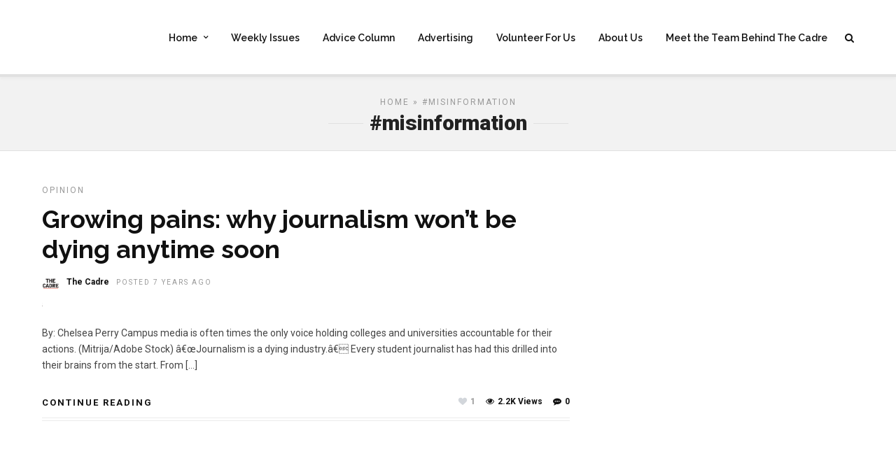

--- FILE ---
content_type: text/html; charset=UTF-8
request_url: https://thecadreupei.com/tag/misinformation/
body_size: 13011
content:
<!DOCTYPE html>
<html lang="en-US" >
<head>

<link rel="profile" href="http://gmpg.org/xfn/11" />
<link rel="pingback" href="https://thecadreupei.com/xmlrpc.php" />

 

<meta name='robots' content='index, follow, max-image-preview:large, max-snippet:-1, max-video-preview:-1' />
	<style>img:is([sizes="auto" i], [sizes^="auto," i]) { contain-intrinsic-size: 3000px 1500px }</style>
	
	<!-- This site is optimized with the Yoast SEO plugin v25.6 - https://yoast.com/wordpress/plugins/seo/ -->
	<title>#misinformation Archives - The Cadre | UPEI</title>
	<link rel="canonical" href="https://thecadreupei.com/tag/misinformation/" />
	<meta property="og:locale" content="en_US" />
	<meta property="og:type" content="article" />
	<meta property="og:title" content="#misinformation Archives - The Cadre | UPEI" />
	<meta property="og:url" content="https://thecadreupei.com/tag/misinformation/" />
	<meta property="og:site_name" content="The Cadre | UPEI" />
	<meta name="twitter:card" content="summary_large_image" />
	<script type="application/ld+json" class="yoast-schema-graph">{"@context":"https://schema.org","@graph":[{"@type":"CollectionPage","@id":"https://thecadreupei.com/tag/misinformation/","url":"https://thecadreupei.com/tag/misinformation/","name":"#misinformation Archives - The Cadre | UPEI","isPartOf":{"@id":"https://thecadreupei.com/#website"},"primaryImageOfPage":{"@id":"https://thecadreupei.com/tag/misinformation/#primaryimage"},"image":{"@id":"https://thecadreupei.com/tag/misinformation/#primaryimage"},"thumbnailUrl":"https://thecadreupei.com/wp-content/uploads/2019/01/AdobeStock_75444949.jpeg","breadcrumb":{"@id":"https://thecadreupei.com/tag/misinformation/#breadcrumb"},"inLanguage":"en-US"},{"@type":"ImageObject","inLanguage":"en-US","@id":"https://thecadreupei.com/tag/misinformation/#primaryimage","url":"https://thecadreupei.com/wp-content/uploads/2019/01/AdobeStock_75444949.jpeg","contentUrl":"https://thecadreupei.com/wp-content/uploads/2019/01/AdobeStock_75444949.jpeg"},{"@type":"BreadcrumbList","@id":"https://thecadreupei.com/tag/misinformation/#breadcrumb","itemListElement":[{"@type":"ListItem","position":1,"name":"Home","item":"https://thecadreupei.com/"},{"@type":"ListItem","position":2,"name":"#misinformation"}]},{"@type":"WebSite","@id":"https://thecadreupei.com/#website","url":"https://thecadreupei.com/","name":"The Cadre | UPEI","description":"New School Journalism","potentialAction":[{"@type":"SearchAction","target":{"@type":"EntryPoint","urlTemplate":"https://thecadreupei.com/?s={search_term_string}"},"query-input":{"@type":"PropertyValueSpecification","valueRequired":true,"valueName":"search_term_string"}}],"inLanguage":"en-US"}]}</script>
	<!-- / Yoast SEO plugin. -->


<link rel='dns-prefetch' href='//fonts.googleapis.com' />
<link rel="alternate" type="application/rss+xml" title="The Cadre | UPEI &raquo; Feed" href="https://thecadreupei.com/feed/" />
<link rel="alternate" type="application/rss+xml" title="The Cadre | UPEI &raquo; Comments Feed" href="https://thecadreupei.com/comments/feed/" />
<meta charset="UTF-8" /><meta name="viewport" content="width=device-width, initial-scale=1, maximum-scale=1" /><meta name="format-detection" content="telephone=no"><link rel="alternate" type="application/rss+xml" title="The Cadre | UPEI &raquo; #misinformation Tag Feed" href="https://thecadreupei.com/tag/misinformation/feed/" />
<script type="text/javascript">
/* <![CDATA[ */
window._wpemojiSettings = {"baseUrl":"https:\/\/s.w.org\/images\/core\/emoji\/16.0.1\/72x72\/","ext":".png","svgUrl":"https:\/\/s.w.org\/images\/core\/emoji\/16.0.1\/svg\/","svgExt":".svg","source":{"concatemoji":"https:\/\/thecadreupei.com\/wp-includes\/js\/wp-emoji-release.min.js"}};
/*! This file is auto-generated */
!function(s,n){var o,i,e;function c(e){try{var t={supportTests:e,timestamp:(new Date).valueOf()};sessionStorage.setItem(o,JSON.stringify(t))}catch(e){}}function p(e,t,n){e.clearRect(0,0,e.canvas.width,e.canvas.height),e.fillText(t,0,0);var t=new Uint32Array(e.getImageData(0,0,e.canvas.width,e.canvas.height).data),a=(e.clearRect(0,0,e.canvas.width,e.canvas.height),e.fillText(n,0,0),new Uint32Array(e.getImageData(0,0,e.canvas.width,e.canvas.height).data));return t.every(function(e,t){return e===a[t]})}function u(e,t){e.clearRect(0,0,e.canvas.width,e.canvas.height),e.fillText(t,0,0);for(var n=e.getImageData(16,16,1,1),a=0;a<n.data.length;a++)if(0!==n.data[a])return!1;return!0}function f(e,t,n,a){switch(t){case"flag":return n(e,"\ud83c\udff3\ufe0f\u200d\u26a7\ufe0f","\ud83c\udff3\ufe0f\u200b\u26a7\ufe0f")?!1:!n(e,"\ud83c\udde8\ud83c\uddf6","\ud83c\udde8\u200b\ud83c\uddf6")&&!n(e,"\ud83c\udff4\udb40\udc67\udb40\udc62\udb40\udc65\udb40\udc6e\udb40\udc67\udb40\udc7f","\ud83c\udff4\u200b\udb40\udc67\u200b\udb40\udc62\u200b\udb40\udc65\u200b\udb40\udc6e\u200b\udb40\udc67\u200b\udb40\udc7f");case"emoji":return!a(e,"\ud83e\udedf")}return!1}function g(e,t,n,a){var r="undefined"!=typeof WorkerGlobalScope&&self instanceof WorkerGlobalScope?new OffscreenCanvas(300,150):s.createElement("canvas"),o=r.getContext("2d",{willReadFrequently:!0}),i=(o.textBaseline="top",o.font="600 32px Arial",{});return e.forEach(function(e){i[e]=t(o,e,n,a)}),i}function t(e){var t=s.createElement("script");t.src=e,t.defer=!0,s.head.appendChild(t)}"undefined"!=typeof Promise&&(o="wpEmojiSettingsSupports",i=["flag","emoji"],n.supports={everything:!0,everythingExceptFlag:!0},e=new Promise(function(e){s.addEventListener("DOMContentLoaded",e,{once:!0})}),new Promise(function(t){var n=function(){try{var e=JSON.parse(sessionStorage.getItem(o));if("object"==typeof e&&"number"==typeof e.timestamp&&(new Date).valueOf()<e.timestamp+604800&&"object"==typeof e.supportTests)return e.supportTests}catch(e){}return null}();if(!n){if("undefined"!=typeof Worker&&"undefined"!=typeof OffscreenCanvas&&"undefined"!=typeof URL&&URL.createObjectURL&&"undefined"!=typeof Blob)try{var e="postMessage("+g.toString()+"("+[JSON.stringify(i),f.toString(),p.toString(),u.toString()].join(",")+"));",a=new Blob([e],{type:"text/javascript"}),r=new Worker(URL.createObjectURL(a),{name:"wpTestEmojiSupports"});return void(r.onmessage=function(e){c(n=e.data),r.terminate(),t(n)})}catch(e){}c(n=g(i,f,p,u))}t(n)}).then(function(e){for(var t in e)n.supports[t]=e[t],n.supports.everything=n.supports.everything&&n.supports[t],"flag"!==t&&(n.supports.everythingExceptFlag=n.supports.everythingExceptFlag&&n.supports[t]);n.supports.everythingExceptFlag=n.supports.everythingExceptFlag&&!n.supports.flag,n.DOMReady=!1,n.readyCallback=function(){n.DOMReady=!0}}).then(function(){return e}).then(function(){var e;n.supports.everything||(n.readyCallback(),(e=n.source||{}).concatemoji?t(e.concatemoji):e.wpemoji&&e.twemoji&&(t(e.twemoji),t(e.wpemoji)))}))}((window,document),window._wpemojiSettings);
/* ]]> */
</script>
<link rel='stylesheet' id='dashicons-css' href='https://thecadreupei.com/wp-includes/css/dashicons.min.css' type='text/css' media='all' />
<link rel='stylesheet' id='post-views-counter-frontend-css' href='https://thecadreupei.com/wp-content/plugins/post-views-counter/css/frontend.min.css' type='text/css' media='all' />
<style id='wp-emoji-styles-inline-css' type='text/css'>

	img.wp-smiley, img.emoji {
		display: inline !important;
		border: none !important;
		box-shadow: none !important;
		height: 1em !important;
		width: 1em !important;
		margin: 0 0.07em !important;
		vertical-align: -0.1em !important;
		background: none !important;
		padding: 0 !important;
	}
</style>
<link rel='stylesheet' id='wp-block-library-css' href='https://thecadreupei.com/wp-includes/css/dist/block-library/style.min.css' type='text/css' media='all' />
<style id='classic-theme-styles-inline-css' type='text/css'>
/*! This file is auto-generated */
.wp-block-button__link{color:#fff;background-color:#32373c;border-radius:9999px;box-shadow:none;text-decoration:none;padding:calc(.667em + 2px) calc(1.333em + 2px);font-size:1.125em}.wp-block-file__button{background:#32373c;color:#fff;text-decoration:none}
</style>
<link rel='stylesheet' id='mpp_gutenberg-css' href='https://thecadreupei.com/wp-content/plugins/metronet-profile-picture/dist/blocks.style.build.css' type='text/css' media='all' />
<style id='global-styles-inline-css' type='text/css'>
:root{--wp--preset--aspect-ratio--square: 1;--wp--preset--aspect-ratio--4-3: 4/3;--wp--preset--aspect-ratio--3-4: 3/4;--wp--preset--aspect-ratio--3-2: 3/2;--wp--preset--aspect-ratio--2-3: 2/3;--wp--preset--aspect-ratio--16-9: 16/9;--wp--preset--aspect-ratio--9-16: 9/16;--wp--preset--color--black: #000000;--wp--preset--color--cyan-bluish-gray: #abb8c3;--wp--preset--color--white: #ffffff;--wp--preset--color--pale-pink: #f78da7;--wp--preset--color--vivid-red: #cf2e2e;--wp--preset--color--luminous-vivid-orange: #ff6900;--wp--preset--color--luminous-vivid-amber: #fcb900;--wp--preset--color--light-green-cyan: #7bdcb5;--wp--preset--color--vivid-green-cyan: #00d084;--wp--preset--color--pale-cyan-blue: #8ed1fc;--wp--preset--color--vivid-cyan-blue: #0693e3;--wp--preset--color--vivid-purple: #9b51e0;--wp--preset--gradient--vivid-cyan-blue-to-vivid-purple: linear-gradient(135deg,rgba(6,147,227,1) 0%,rgb(155,81,224) 100%);--wp--preset--gradient--light-green-cyan-to-vivid-green-cyan: linear-gradient(135deg,rgb(122,220,180) 0%,rgb(0,208,130) 100%);--wp--preset--gradient--luminous-vivid-amber-to-luminous-vivid-orange: linear-gradient(135deg,rgba(252,185,0,1) 0%,rgba(255,105,0,1) 100%);--wp--preset--gradient--luminous-vivid-orange-to-vivid-red: linear-gradient(135deg,rgba(255,105,0,1) 0%,rgb(207,46,46) 100%);--wp--preset--gradient--very-light-gray-to-cyan-bluish-gray: linear-gradient(135deg,rgb(238,238,238) 0%,rgb(169,184,195) 100%);--wp--preset--gradient--cool-to-warm-spectrum: linear-gradient(135deg,rgb(74,234,220) 0%,rgb(151,120,209) 20%,rgb(207,42,186) 40%,rgb(238,44,130) 60%,rgb(251,105,98) 80%,rgb(254,248,76) 100%);--wp--preset--gradient--blush-light-purple: linear-gradient(135deg,rgb(255,206,236) 0%,rgb(152,150,240) 100%);--wp--preset--gradient--blush-bordeaux: linear-gradient(135deg,rgb(254,205,165) 0%,rgb(254,45,45) 50%,rgb(107,0,62) 100%);--wp--preset--gradient--luminous-dusk: linear-gradient(135deg,rgb(255,203,112) 0%,rgb(199,81,192) 50%,rgb(65,88,208) 100%);--wp--preset--gradient--pale-ocean: linear-gradient(135deg,rgb(255,245,203) 0%,rgb(182,227,212) 50%,rgb(51,167,181) 100%);--wp--preset--gradient--electric-grass: linear-gradient(135deg,rgb(202,248,128) 0%,rgb(113,206,126) 100%);--wp--preset--gradient--midnight: linear-gradient(135deg,rgb(2,3,129) 0%,rgb(40,116,252) 100%);--wp--preset--font-size--small: 13px;--wp--preset--font-size--medium: 20px;--wp--preset--font-size--large: 36px;--wp--preset--font-size--x-large: 42px;--wp--preset--spacing--20: 0.44rem;--wp--preset--spacing--30: 0.67rem;--wp--preset--spacing--40: 1rem;--wp--preset--spacing--50: 1.5rem;--wp--preset--spacing--60: 2.25rem;--wp--preset--spacing--70: 3.38rem;--wp--preset--spacing--80: 5.06rem;--wp--preset--shadow--natural: 6px 6px 9px rgba(0, 0, 0, 0.2);--wp--preset--shadow--deep: 12px 12px 50px rgba(0, 0, 0, 0.4);--wp--preset--shadow--sharp: 6px 6px 0px rgba(0, 0, 0, 0.2);--wp--preset--shadow--outlined: 6px 6px 0px -3px rgba(255, 255, 255, 1), 6px 6px rgba(0, 0, 0, 1);--wp--preset--shadow--crisp: 6px 6px 0px rgba(0, 0, 0, 1);}:where(.is-layout-flex){gap: 0.5em;}:where(.is-layout-grid){gap: 0.5em;}body .is-layout-flex{display: flex;}.is-layout-flex{flex-wrap: wrap;align-items: center;}.is-layout-flex > :is(*, div){margin: 0;}body .is-layout-grid{display: grid;}.is-layout-grid > :is(*, div){margin: 0;}:where(.wp-block-columns.is-layout-flex){gap: 2em;}:where(.wp-block-columns.is-layout-grid){gap: 2em;}:where(.wp-block-post-template.is-layout-flex){gap: 1.25em;}:where(.wp-block-post-template.is-layout-grid){gap: 1.25em;}.has-black-color{color: var(--wp--preset--color--black) !important;}.has-cyan-bluish-gray-color{color: var(--wp--preset--color--cyan-bluish-gray) !important;}.has-white-color{color: var(--wp--preset--color--white) !important;}.has-pale-pink-color{color: var(--wp--preset--color--pale-pink) !important;}.has-vivid-red-color{color: var(--wp--preset--color--vivid-red) !important;}.has-luminous-vivid-orange-color{color: var(--wp--preset--color--luminous-vivid-orange) !important;}.has-luminous-vivid-amber-color{color: var(--wp--preset--color--luminous-vivid-amber) !important;}.has-light-green-cyan-color{color: var(--wp--preset--color--light-green-cyan) !important;}.has-vivid-green-cyan-color{color: var(--wp--preset--color--vivid-green-cyan) !important;}.has-pale-cyan-blue-color{color: var(--wp--preset--color--pale-cyan-blue) !important;}.has-vivid-cyan-blue-color{color: var(--wp--preset--color--vivid-cyan-blue) !important;}.has-vivid-purple-color{color: var(--wp--preset--color--vivid-purple) !important;}.has-black-background-color{background-color: var(--wp--preset--color--black) !important;}.has-cyan-bluish-gray-background-color{background-color: var(--wp--preset--color--cyan-bluish-gray) !important;}.has-white-background-color{background-color: var(--wp--preset--color--white) !important;}.has-pale-pink-background-color{background-color: var(--wp--preset--color--pale-pink) !important;}.has-vivid-red-background-color{background-color: var(--wp--preset--color--vivid-red) !important;}.has-luminous-vivid-orange-background-color{background-color: var(--wp--preset--color--luminous-vivid-orange) !important;}.has-luminous-vivid-amber-background-color{background-color: var(--wp--preset--color--luminous-vivid-amber) !important;}.has-light-green-cyan-background-color{background-color: var(--wp--preset--color--light-green-cyan) !important;}.has-vivid-green-cyan-background-color{background-color: var(--wp--preset--color--vivid-green-cyan) !important;}.has-pale-cyan-blue-background-color{background-color: var(--wp--preset--color--pale-cyan-blue) !important;}.has-vivid-cyan-blue-background-color{background-color: var(--wp--preset--color--vivid-cyan-blue) !important;}.has-vivid-purple-background-color{background-color: var(--wp--preset--color--vivid-purple) !important;}.has-black-border-color{border-color: var(--wp--preset--color--black) !important;}.has-cyan-bluish-gray-border-color{border-color: var(--wp--preset--color--cyan-bluish-gray) !important;}.has-white-border-color{border-color: var(--wp--preset--color--white) !important;}.has-pale-pink-border-color{border-color: var(--wp--preset--color--pale-pink) !important;}.has-vivid-red-border-color{border-color: var(--wp--preset--color--vivid-red) !important;}.has-luminous-vivid-orange-border-color{border-color: var(--wp--preset--color--luminous-vivid-orange) !important;}.has-luminous-vivid-amber-border-color{border-color: var(--wp--preset--color--luminous-vivid-amber) !important;}.has-light-green-cyan-border-color{border-color: var(--wp--preset--color--light-green-cyan) !important;}.has-vivid-green-cyan-border-color{border-color: var(--wp--preset--color--vivid-green-cyan) !important;}.has-pale-cyan-blue-border-color{border-color: var(--wp--preset--color--pale-cyan-blue) !important;}.has-vivid-cyan-blue-border-color{border-color: var(--wp--preset--color--vivid-cyan-blue) !important;}.has-vivid-purple-border-color{border-color: var(--wp--preset--color--vivid-purple) !important;}.has-vivid-cyan-blue-to-vivid-purple-gradient-background{background: var(--wp--preset--gradient--vivid-cyan-blue-to-vivid-purple) !important;}.has-light-green-cyan-to-vivid-green-cyan-gradient-background{background: var(--wp--preset--gradient--light-green-cyan-to-vivid-green-cyan) !important;}.has-luminous-vivid-amber-to-luminous-vivid-orange-gradient-background{background: var(--wp--preset--gradient--luminous-vivid-amber-to-luminous-vivid-orange) !important;}.has-luminous-vivid-orange-to-vivid-red-gradient-background{background: var(--wp--preset--gradient--luminous-vivid-orange-to-vivid-red) !important;}.has-very-light-gray-to-cyan-bluish-gray-gradient-background{background: var(--wp--preset--gradient--very-light-gray-to-cyan-bluish-gray) !important;}.has-cool-to-warm-spectrum-gradient-background{background: var(--wp--preset--gradient--cool-to-warm-spectrum) !important;}.has-blush-light-purple-gradient-background{background: var(--wp--preset--gradient--blush-light-purple) !important;}.has-blush-bordeaux-gradient-background{background: var(--wp--preset--gradient--blush-bordeaux) !important;}.has-luminous-dusk-gradient-background{background: var(--wp--preset--gradient--luminous-dusk) !important;}.has-pale-ocean-gradient-background{background: var(--wp--preset--gradient--pale-ocean) !important;}.has-electric-grass-gradient-background{background: var(--wp--preset--gradient--electric-grass) !important;}.has-midnight-gradient-background{background: var(--wp--preset--gradient--midnight) !important;}.has-small-font-size{font-size: var(--wp--preset--font-size--small) !important;}.has-medium-font-size{font-size: var(--wp--preset--font-size--medium) !important;}.has-large-font-size{font-size: var(--wp--preset--font-size--large) !important;}.has-x-large-font-size{font-size: var(--wp--preset--font-size--x-large) !important;}
:where(.wp-block-post-template.is-layout-flex){gap: 1.25em;}:where(.wp-block-post-template.is-layout-grid){gap: 1.25em;}
:where(.wp-block-columns.is-layout-flex){gap: 2em;}:where(.wp-block-columns.is-layout-grid){gap: 2em;}
:root :where(.wp-block-pullquote){font-size: 1.5em;line-height: 1.6;}
</style>
<link rel='stylesheet' id='zilla-likes-css' href='https://thecadreupei.com/wp-content/plugins/zilla-likes/styles/zilla-likes.css' type='text/css' media='all' />
<link rel='stylesheet' id='grandnews-reset-css-css' href='https://thecadreupei.com/wp-content/themes/grandnews/css/reset.css' type='text/css' media='all' />
<link rel='stylesheet' id='grandnews-wordpress-css-css' href='https://thecadreupei.com/wp-content/themes/grandnews/css/wordpress.css' type='text/css' media='all' />
<link rel='stylesheet' id='grandnews-animation-css' href='https://thecadreupei.com/wp-content/themes/grandnews/css/animation.css' type='text/css' media='all' />
<link rel='stylesheet' id='ilightbox-css' href='https://thecadreupei.com/wp-content/themes/grandnews/css/ilightbox/ilightbox.css' type='text/css' media='all' />
<link rel='stylesheet' id='jquery-ui-css' href='https://thecadreupei.com/wp-content/themes/grandnews/css/jqueryui/custom.css' type='text/css' media='all' />
<link rel='stylesheet' id='flexslider-css' href='https://thecadreupei.com/wp-content/themes/grandnews/js/flexslider/flexslider.css' type='text/css' media='all' />
<link rel='stylesheet' id='tooltipster-css' href='https://thecadreupei.com/wp-content/themes/grandnews/css/tooltipster.css' type='text/css' media='all' />
<link rel='stylesheet' id='grandnews-screen-css-css' href='https://thecadreupei.com/wp-content/themes/grandnews/css/screen.css' type='text/css' media='all' />
<link rel='stylesheet' id='grandnews-custom-menu-css-css' href='https://thecadreupei.com/wp-content/themes/grandnews/css/menu/left-align.css' type='text/css' media='all' />
<link rel='stylesheet' id='fontawesome-css' href='https://thecadreupei.com/wp-content/themes/grandnews/css/font-awesome.min.css' type='text/css' media='all' />
<link crossorigin="anonymous" rel='stylesheet' id='kirki_google_fonts-css' href='https://fonts.googleapis.com/css?family=Roboto%3A100%2C100italic%2C300%2C300italic%2Cregular%2Citalic%2C500%2C500italic%2C700%2C700italic%2C900%2C900italic%7CRaleway%3A100%2C100italic%2C200%2C200italic%2C300%2C300italic%2Cregular%2Citalic%2C500%2C500italic%2C600%2C600italic%2C700%2C700italic%2C800%2C800italic%2C900%2C900italic&#038;subset' type='text/css' media='all' />
<link rel='stylesheet' id='kirki-styles-global-css' href='https://thecadreupei.com/wp-content/themes/grandnews/modules/kirki/assets/css/kirki-styles.css' type='text/css' media='all' />
<style id='kirki-styles-global-inline-css' type='text/css'>
body, input[type=text], input[type=email], input[type=url], input[type=password], textarea, input[type=tel]{font-family:Roboto, Helvetica, Arial, sans-serif;}body{font-size:14px;}h1, h2, h3, h4, h5, h6, h7, blockquote{font-family:Roboto, Helvetica, Arial, sans-serif;}h1, h2, h3, h4, h5, h6, h7{font-weight:900;}h1{font-size:34px;}h2{font-size:30px;}h3{font-size:26px;}h4{font-size:22px;}h5{font-size:18px;}h6{font-size:16px;}.header_cart_wrapper .cart_count, .post_img .post_icon_circle, .ppb_blog_half_content_slider .slides li .slider_image .post_icon_circle, #post_info_bar #post_indicator, .post_circle_thumb .post_number, .post_category_tag a, .post_category_tag span, .newsticker_label, .sk-cube-grid .sk-cube, .ppb_blog_video .one.div_wrapper .post_icon_circle, .ppb_blog_random .one_fifth_bg .content_link, .Grand_News_Category ul li .category_count, .ppb_blog_grid_with_posts .one_third.last .post_img .now_playing{background:#ff3c36;}.read_next_wrapper:before, .read_next_wrapper .post_content .read_next_label, .social_share_counter_number{color:#ff3c36;}ul.post_filter li a.selected{border-color:#ff3c36;}body, #gallery_lightbox h2, .slider_wrapper .gallery_image_caption h2, .post_info a{color:#444444;}::selection{background-color:#444444;}a{color:#ff3c36;}a:hover, a:active{color:#ff6d68;}h1, h2, h3, h4, h5, pre, code, tt, blockquote, .post_header h5 a, .post_header h2 a, .post_header h3 a, .post_header.grid h6 a, .post_header.fullwidth h4 a, .post_header h5 a, .newsticker li a, blockquote, .site_loading_logo_item i, .subscribe_tagline, .post_info_author a, #post_info_bar #post_info_share, #post_info_bar #post_info_comment, .readmore, .post_info_comment a, .post_info_comment, .post_info_view, .woocommerce .woocommerce-ordering select, .woocommerce #page_content_wrapper a.button, .woocommerce.columns-4 ul.products li.product a.add_to_cart_button, .woocommerce.columns-4 ul.products li.product a.add_to_cart_button:hover, .ui-accordion .ui-accordion-header a, .tabs .ui-state-active a, body.woocommerce div.product .woocommerce-tabs ul.tabs li.active a, body.woocommerce-page div.product .woocommerce-tabs ul.tabs li.active a, body.woocommerce #content div.product .woocommerce-tabs ul.tabs li.active a, body.woocommerce-page #content div.product .woocommerce-tabs ul.tabs li.active a, .woocommerce div.product .woocommerce-tabs ul.tabs li a, .post_pagination a, .post_pagination a:hover, .post_pagination a:active, .post_related strong a, .pagination a, ul.post_filter li a, .read_next_wrapper .post_content .next_post_title h3 a, .author_social li a{color:#111111;}#social_share_wrapper, hr, #social_share_wrapper, .post.type-post, .comment .right, .widget_tag_cloud div a, .meta-tags a, .tag_cloud a, #footer, #post_more_wrapper, #page_content_wrapper .inner .sidebar_wrapper ul.sidebar_widget li.widget_nav_menu ul.menu li.current-menu-item a, .page_content_wrapper .inner .sidebar_wrapper ul.sidebar_widget li.widget_nav_menu ul.menu li.current-menu-item a, #autocomplete, #nav_wrapper, #page_content_wrapper .sidebar .content .sidebar_widget li h2.widgettitle:before, .top_bar.scroll, .read_next_wrapper, #menu_wrapper .nav ul li.catmenu > .catmenu_wrapper, #menu_wrapper div .nav li.catmenu > .catmenu_wrapper, , .woocommerce ul.products li.product, .woocommerce-page ul.products li.product, .woocommerce ul.products li.product .price, .woocommerce-page ul.products li.product .price, #page_content_wrapper .inner .sidebar_content, #page_content_wrapper .inner .sidebar_content.left_sidebar, .ajax_close, .ajax_next, .ajax_prev, .portfolio_next, .portfolio_prev, .portfolio_next_prev_wrapper.video .portfolio_prev, .portfolio_next_prev_wrapper.video .portfolio_next, .separated, .blog_next_prev_wrapper, #post_more_wrapper h5, #ajax_portfolio_wrapper.hidding, #ajax_portfolio_wrapper.visible, .tabs.vertical .ui-tabs-panel, .woocommerce div.product .woocommerce-tabs ul.tabs li, .woocommerce #content div.product .woocommerce-tabs ul.tabs li, .woocommerce-page div.product .woocommerce-tabs ul.tabs li, .woocommerce-page #content div.product .woocommerce-tabs ul.tabs li, .woocommerce div.product .woocommerce-tabs .panel, .woocommerce-page div.product .woocommerce-tabs .panel, .woocommerce #content div.product .woocommerce-tabs .panel, .woocommerce-page #content div.product .woocommerce-tabs .panel, .woocommerce table.shop_table, .woocommerce-page table.shop_table, table tr td, .woocommerce .cart-collaterals .cart_totals, .woocommerce-page .cart-collaterals .cart_totals, .woocommerce .cart-collaterals .shipping_calculator, .woocommerce-page .cart-collaterals .shipping_calculator, .woocommerce .cart-collaterals .cart_totals tr td, .woocommerce .cart-collaterals .cart_totals tr th, .woocommerce-page .cart-collaterals .cart_totals tr td, .woocommerce-page .cart-collaterals .cart_totals tr th, table tr th, .woocommerce #payment, .woocommerce-page #payment, .woocommerce #payment ul.payment_methods li, .woocommerce-page #payment ul.payment_methods li, .woocommerce #payment div.form-row, .woocommerce-page #payment div.form-row, .ui-tabs li:first-child, .ui-tabs .ui-tabs-nav li, .ui-tabs.vertical .ui-tabs-nav li, .ui-tabs.vertical.right .ui-tabs-nav li.ui-state-active, .ui-tabs.vertical .ui-tabs-nav li:last-child, #page_content_wrapper .inner .sidebar_wrapper ul.sidebar_widget li.widget_nav_menu ul.menu li.current-menu-item a, .page_content_wrapper .inner .sidebar_wrapper ul.sidebar_widget li.widget_nav_menu ul.menu li.current-menu-item a, .pricing_wrapper, .pricing_wrapper li, .ui-accordion .ui-accordion-header, .ui-accordion .ui-accordion-content, #page_content_wrapper .sidebar .content .sidebar_widget li h2.widgettitle:before, h2.widgettitle:before, #autocomplete, .ppb_blog_minimal .one_third_bg, #page_content_wrapper .sidebar .content .sidebar_widget li h2.widgettitle, h2.widgettitle, h5.event_title, .tabs .ui-tabs-panel, .ui-tabs .ui-tabs-nav li, .ui-tabs li:first-child, .ui-tabs.vertical .ui-tabs-nav li:last-child, .woocommerce .woocommerce-ordering select, .woocommerce div.product .woocommerce-tabs ul.tabs li.active, .woocommerce-page div.product .woocommerce-tabs ul.tabs li.active, .woocommerce #content div.product .woocommerce-tabs ul.tabs li.active, .woocommerce-page #content div.product .woocommerce-tabs ul.tabs li.active, .woocommerce-page table.cart th, table.shop_table thead tr th, #page_caption, #nav_wrapper, .header_style_wrapper .top_bar{border-color:#e1e1e1;}input[type=text], input[type=password], input[type=email], input[type=url], textarea, input[type=tel]{background-color:#ffffff;color:#111111;border-color:#e1e1e1;}input[type=text]:focus, input[type=password]:focus, input[type=email]:focus, input[type=url]:focus, textarea:focus, input[type=tel]:focus{border-color:#000000;}input[type=submit], input[type=button], a.button, .button, .woocommerce .page_slider a.button, a.button.fullwidth, .woocommerce-page div.product form.cart .button, .woocommerce #respond input#submit.alt, .woocommerce a.button.alt, .woocommerce button.button.alt, .woocommerce input.button.alt{font-family:Roboto, Helvetica, Arial, sans-serif;}input[type=submit], input[type=button], a.button, .button, .woocommerce .footer_bar .button, .woocommerce .footer_bar .button:hover, .woocommerce-page div.product form.cart .button, .woocommerce #respond input#submit.alt, .woocommerce a.button.alt, .woocommerce button.button.alt, .woocommerce input.button.alt{background-color:#ff3c36;color:#ffffff;border-color:#ff3c36;}.frame_top, .frame_bottom, .frame_left, .frame_right{background:#222222;}#menu_wrapper .nav ul li a, #menu_wrapper div .nav li > a{font-family:Raleway, Helvetica, Arial, sans-serif;font-size:14px;letter-spacing:0px;text-transform:none;}#menu_wrapper .nav ul li a, #menu_wrapper div .nav li > a, .mobile_main_nav li a, #sub_menu li a{font-weight:600;}#menu_wrapper .nav ul li a, #menu_wrapper div .nav li > a, .header_cart_wrapper a, #search_icon, #page_share{color:#111111;}#mobile_nav_icon{border-color:#111111;}#menu_wrapper .nav ul li a.hover, #menu_wrapper .nav ul li a:hover, #menu_wrapper div .nav li a.hover, #menu_wrapper div .nav li a:hover, #menu_wrapper div .nav > li.current-menu-item > a, #menu_wrapper div .nav > li.current-menu-parent > a, #menu_wrapper div .nav > li.current-menu-ancestor > a{color:#111111;}#menu_wrapper div .nav > li.current-menu-item > a, #menu_wrapper div .nav > li.current-menu-parent > a, #menu_wrapper div .nav > li.current-menu-ancestor > a{color:#111111;}.header_style_wrapper .top_bar, #nav_wrapper{border-color:#e1e1e1;}#nav_wrapper, body.left_align .top_bar{background-color:#ffffff;}#menu_wrapper .nav ul li ul li a, #menu_wrapper div .nav li ul li a, #menu_wrapper div .nav li.current-menu-parent ul li a{font-size:11px;font-weight:600;letter-spacing:0px;text-transform:uppercase;color:#111111;}#menu_wrapper .nav ul li ul li a:hover, #menu_wrapper div .nav li ul li a:hover, #menu_wrapper div .nav li.current-menu-parent ul li a, #menu_wrapper div .nav li.current-menu-parent ul li a:hover, #menu_wrapper .nav ul li.megamenu ul li ul li a:hover, #menu_wrapper div .nav li.megamenu ul li ul li a:hover, #menu_wrapper .nav ul li.megamenu ul li ul li a:active, #menu_wrapper div .nav li.megamenu ul li ul li a:active{color:#222222;}#menu_wrapper .nav ul li ul li a:hover, #menu_wrapper div .nav li ul li a:hover, #menu_wrapper div .nav li.current-menu-parent ul li a:hover, #menu_wrapper .nav ul li.megamenu ul li ul li a:hover, #menu_wrapper div .nav li.megamenu ul li ul li a:hover, #menu_wrapper .nav ul li.megamenu ul li ul li a:active, #menu_wrapper div .nav li.megamenu ul li ul li a:active{background:#f2f2f2;}#menu_wrapper .nav ul li ul, #menu_wrapper div .nav li ul{background:#ffffff;}#menu_wrapper .nav ul li ul, #menu_wrapper div .nav li ul, #menu_wrapper .nav ul li ul li a, #menu_wrapper div .nav li ul li a, #menu_wrapper div .nav li.current-menu-parent ul li a{border-color:#e1e1e1;}#menu_wrapper div .nav li.megamenu ul li > a, #menu_wrapper div .nav li.megamenu ul li > a:hover, #menu_wrapper div .nav li.megamenu ul li > a:active{color:#222222;}#menu_wrapper div .nav li.megamenu ul li{border-color:#eeeeee;}.above_top_bar{background:#222222;}.above_top_bar .today_time, #top_menu li a, .above_top_bar .social_wrapper ul li a, .above_top_bar .social_wrapper ul li a:hover, .above_top_bar .social_wrapper ul li a:active{color:#ffffff;}.mobile_menu_wrapper{background-color:#ffffff;}.mobile_main_nav li a, #sub_menu li a{font-family:Raleway, Helvetica, Arial, sans-serif;font-size:11px;text-transform:uppercase;letter-spacing:2px;}.mobile_main_nav li a, #sub_menu li a, .mobile_menu_wrapper .sidebar_wrapper a, .mobile_menu_wrapper .sidebar_wrapper, #close_mobile_menu i, .mobile_menu_wrapper .sidebar_wrapper h2.widgettitle{color:#444444;}#close_mobile_menu_button{background-color:#444444;}#page_caption, #page_caption h1 span{background-color:#f2f2f2;}#page_caption{padding-top:20px;padding-bottom:20px;}#page_caption h1{font-size:30px;}#page_caption h1, .post_caption h1{font-weight:900;text-transform:none;letter-spacing:0px;color:#222222;}#page_caption .page_title_wrapper, .page_title_wrapper{text-align:center;}#page_caption.hasbg{height:60vh;}.page_tagline{color:#999999;font-size:11px;font-weight:400;letter-spacing:2px;text-transform:uppercase;}#page_content_wrapper .sidebar .content .sidebar_widget li h2.widgettitle, h2.widgettitle, h5.widgettitle, .single_subtitle{font-family:Raleway, Helvetica, Arial, sans-serif;font-size:16px;font-weight:900;letter-spacing:0px;text-transform:uppercase;}#page_content_wrapper .inner .sidebar_wrapper .sidebar .content, .page_content_wrapper .inner .sidebar_wrapper .sidebar .content{color:#444444;}#page_content_wrapper .inner .sidebar_wrapper a, .page_content_wrapper .inner .sidebar_wrapper a{color:#111111;}#page_content_wrapper .inner .sidebar_wrapper a:hover, #page_content_wrapper .inner .sidebar_wrapper a:active, .page_content_wrapper .inner .sidebar_wrapper a:hover, .page_content_wrapper .inner .sidebar_wrapper a:active{color:#444444;}#page_content_wrapper .sidebar .content .sidebar_widget li h2.widgettitle, h2.widgettitle, h5.widgettitle{color:#222222;}#footer_mailchimp_subscription{background-color:#f2f2f2;}.footer_bar{background-color:#111111;}#footer, #copyright{color:#cccccc;}#copyright a, #copyright a:active, #footer a, #footer a:active, #footer .sidebar_widget li h2.widgettitle{color:#ffffff;}#copyright a:hover, #footer a:hover, .social_wrapper ul li a:hover{color:#ffffff;}.footer_bar_wrapper, .footer_bar{border-color:#333333;}#footer .widget_tag_cloud div a{background:#333333;}.footer_bar_wrapper .social_wrapper ul li a{color:#ffffff;}#page_content_wrapper .inner .sidebar_content.full_width.blog_f, body.single-post #page_content_wrapper .inner .sidebar_content.full_width{width:100%;}.post_header:not(.single) h5, body.single-post .post_header_title h1, #post_featured_slider li .slider_image .slide_post h2, #autocomplete li strong, .post_related strong, #footer ul.sidebar_widget .posts.blog li a, #post_info_bar .post_info .post_info_title, .post_header h2, .newsticker li a, .ppb_blog_fullwidth_slider ul.slides li .slider_image .slider_post_title h2, #menu_wrapper div .nav li.catmenu2 > .catmenu_wrapper .one_third h6, .catmenu_wrapper .one_fifth h6, #autocomplete a h6, #page_content_wrapper .posts.blog li a, .page_content_wrapper .posts.blog li a, #menu_wrapper div .nav li.catmenu2 > .catmenu_wrapper a.post_title{font-family:Raleway, Helvetica, Arial, sans-serif;text-transform:none;font-weight:700;letter-spacing:0px;}
</style>
<link rel='stylesheet' id='grandnews-script-responsive-css-css' href='https://thecadreupei.com/wp-content/themes/grandnews/css/grid.css' type='text/css' media='all' />
<link rel='stylesheet' id='grandnews-custom-menu-responsive-css-css' href='https://thecadreupei.com/wp-content/themes/grandnews/css/menu/left-align-grid.css' type='text/css' media='all' />
<link rel='stylesheet' id='grandnews-script-custom-css-css' href='https://thecadreupei.com/wp-admin/admin-ajax.php?action=grandnews_custom_css' type='text/css' media='all' />
<script type="text/javascript" src="https://thecadreupei.com/wp-includes/js/jquery/jquery.min.js" id="jquery-core-js"></script>
<script type="text/javascript" src="https://thecadreupei.com/wp-includes/js/jquery/jquery-migrate.min.js" id="jquery-migrate-js"></script>
<script type="text/javascript" id="zilla-likes-js-extra">
/* <![CDATA[ */
var zilla_likes = {"ajaxurl":"https:\/\/thecadreupei.com\/wp-admin\/admin-ajax.php"};
/* ]]> */
</script>
<script type="text/javascript" src="https://thecadreupei.com/wp-content/plugins/zilla-likes/scripts/zilla-likes.js" id="zilla-likes-js"></script>
<link rel="https://api.w.org/" href="https://thecadreupei.com/wp-json/" /><link rel="alternate" title="JSON" type="application/json" href="https://thecadreupei.com/wp-json/wp/v2/tags/609711656" /><link rel="EditURI" type="application/rsd+xml" title="RSD" href="https://thecadreupei.com/xmlrpc.php?rsd" />
<!-- HFCM by 99 Robots - Snippet # 1: Google Analytics - GA4 -->
<!-- Google tag (gtag.js) -->
<script async src="https://www.googletagmanager.com/gtag/js?id=G-8V1EES5P5R"></script>
<script>
  window.dataLayer = window.dataLayer || [];
  function gtag(){dataLayer.push(arguments);}
  gtag('js', new Date());

  gtag('config', 'G-8V1EES5P5R');
</script>
<!-- /end HFCM by 99 Robots -->
<!-- Global site tag (gtag.js) - Google Analytics -->
<script async src="https://www.googletagmanager.com/gtag/js?id=UA-166638992-29"></script>
<script>
  window.dataLayer = window.dataLayer || [];
  function gtag(){dataLayer.push(arguments);}
  gtag('js', new Date());

  gtag('config', 'UA-166638992-29');
</script><!-- There is no amphtml version available for this URL. --><link rel="icon" href="https://thecadreupei.com/wp-content/uploads/2018/08/cadre-favicon-48x48.png" sizes="32x32" />
<link rel="icon" href="https://thecadreupei.com/wp-content/uploads/2018/08/cadre-favicon.png" sizes="192x192" />
<link rel="apple-touch-icon" href="https://thecadreupei.com/wp-content/uploads/2018/08/cadre-favicon.png" />
<meta name="msapplication-TileImage" content="https://thecadreupei.com/wp-content/uploads/2018/08/cadre-favicon.png" />
		<style type="text/css" id="wp-custom-css">
			#page_content_wrapper .inner .sidebar_content.full_width.blog_f, body.single-post #page_content_wrapper .inner .sidebar_content.full_width {
    width: 60%;
}

.ppb_blog3_grid .one_half.div_wrapper.last .div_small_wrapper {
    margin-bottom: 4px;
}
.ppb_blog3_grid .one_half.div_wrapper {
    width: calc(50% - 2px);
}

.header_style_wrapper .top_bar {
    border-bottom: 4px solid #e1e1e1;
}

@media only screen and (max-width:767px){
.home .ppb_blog3_grid .one_half.div_wrapper {
    width: 100% !important;
}
}		</style>
		</head>

<body class="archive tag tag-misinformation tag-609711656 wp-theme-grandnews left_align">

		<input type="hidden" id="pp_enable_right_click" name="pp_enable_right_click" value=""/>
	<input type="hidden" id="pp_enable_dragging" name="pp_enable_dragging" value=""/>
	<input type="hidden" id="pp_image_path" name="pp_image_path" value="https://thecadreupei.com/wp-content/themes/grandnews/images/"/>
	<input type="hidden" id="pp_homepage_url" name="pp_homepage_url" value="https://thecadreupei.com/"/>
	<input type="hidden" id="pp_ajax_search" name="pp_ajax_search" value="1"/>
	<input type="hidden" id="pp_fixed_menu" name="pp_fixed_menu" value="1"/>
	<input type="hidden" id="tg_sidebar_sticky" name="tg_sidebar_sticky" value="1"/>
	<input type="hidden" id="pp_topbar" name="pp_topbar" value=""/>
	<input type="hidden" id="pp_page_title_img_blur" name="pp_page_title_img_blur" value="1"/>
	<input type="hidden" id="tg_blog_slider_layout" name="tg_blog_slider_layout" value=""/>
	<input type="hidden" id="pp_back" name="pp_back" value="Back"/>
	<input type="hidden" id="tg_lightbox_skin" name="tg_lightbox_skin" value="metro-black"/>
	<input type="hidden" id="tg_lightbox_thumbnails" name="tg_lightbox_thumbnails" value="horizontal"/>
	<input type="hidden" id="tg_lightbox_opacity" name="tg_lightbox_opacity" value="0.95"/>
	<input type="hidden" id="tg_enable_lazy" name="tg_enable_lazy" value=""/>
	
		<input type="hidden" id="pp_footer_style" name="pp_footer_style" value="3"/>
	
	<!-- Begin mobile menu -->
	<a id="close_mobile_menu" href="javascript:;"></a>
	<div class="mobile_menu_wrapper">
		<a id="close_mobile_menu_button" href="javascript:;"><i class="fa fa-close"></i></a>
	
	    <div class="menu-main-menu-container"><ul id="mobile_main_menu" class="mobile_main_nav"><li id="menu-item-9535" class="menu-item menu-item-type-post_type menu-item-object-page menu-item-home menu-item-has-children menu-item-9535"><a href="https://thecadreupei.com/">Home</a>
<ul class="sub-menu">
	<li id="menu-item-7294" class="menu-item menu-item-type-taxonomy menu-item-object-category menu-item-7294"><a href="https://thecadreupei.com/category/arts-and-culture/" data-cat="77676">Arts and Culture</a></li>
	<li id="menu-item-7292" class="menu-item menu-item-type-taxonomy menu-item-object-category menu-item-7292"><a href="https://thecadreupei.com/category/feature/" title="Category" data-cat="20799">Feature</a></li>
	<li id="menu-item-7296" class="menu-item menu-item-type-taxonomy menu-item-object-category menu-item-7296"><a href="https://thecadreupei.com/category/humour/" data-cat="35">Humour</a></li>
	<li id="menu-item-7295" class="menu-item menu-item-type-taxonomy menu-item-object-category menu-item-7295"><a href="https://thecadreupei.com/category/opinion/" data-cat="352">Opinion</a></li>
	<li id="menu-item-9295" class="menu-item menu-item-type-taxonomy menu-item-object-category menu-item-9295"><a href="https://thecadreupei.com/category/poetry/" data-cat="609711930">Poetry</a></li>
	<li id="menu-item-9853" class="menu-item menu-item-type-taxonomy menu-item-object-category menu-item-9853"><a href="https://thecadreupei.com/category/submitted/" data-cat="609711840">Submitted</a></li>
</ul>
</li>
<li id="menu-item-9852" class="menu-item menu-item-type-taxonomy menu-item-object-category menu-item-9852"><a href="https://thecadreupei.com/category/weekly-issues/" data-cat="609711944">Weekly Issues</a></li>
<li id="menu-item-9294" class="menu-item menu-item-type-taxonomy menu-item-object-category menu-item-9294"><a href="https://thecadreupei.com/category/the-cadre-advice-column/" data-cat="609711929">Advice Column</a></li>
<li id="menu-item-9537" class="menu-item menu-item-type-post_type menu-item-object-page menu-item-9537"><a href="https://thecadreupei.com/advertising/">Advertising</a></li>
<li id="menu-item-9538" class="menu-item menu-item-type-post_type menu-item-object-page menu-item-9538"><a href="https://thecadreupei.com/volunteer-for-us/">Volunteer For Us</a></li>
<li id="menu-item-9536" class="menu-item menu-item-type-post_type menu-item-object-page menu-item-9536"><a href="https://thecadreupei.com/about/">About Us</a></li>
<li id="menu-item-9993" class="menu-item menu-item-type-post_type menu-item-object-page menu-item-9993"><a href="https://thecadreupei.com/meet-the-team-behind-the-cadre/">Meet the Team Behind The Cadre</a></li>
</ul></div>		
		<!-- Begin side menu sidebar -->
		<div class="page_content_wrapper">
			<div class="sidebar_wrapper">
		        <div class="sidebar">
		        
		        	<div class="content">
		        
		        		<ul class="sidebar_widget">
		        				        		</ul>
		        	
		        	</div>
		    
		        </div>
			</div>
		</div>
		<!-- End side menu sidebar -->
	</div>
	<!-- End mobile menu -->

	<!-- Begin template wrapper -->
	<div id="wrapper">
	
	
<div class="header_style_wrapper">



<div class="top_bar">
    
    <div class="standard_wrapper">
    
	    <!-- Begin logo -->
	    <div id="logo_wrapper">
	    
	    	    <div id="logo_normal" class="logo_container">
	        <div class="logo_align">
		        <a id="custom_logo" class="logo_wrapper default" href="https://thecadreupei.com/">
		        						<img src="https://thecadreupei.com/wp-content/themes/grandnews/images/logo@2x.png" alt="" width="0" height="0"/>
							        </a>
	        </div>
	    </div>
	    	    <!-- End logo -->
	    
	    
	    <div id="menu_wrapper">
	    
	    <!-- Begin right corner buttons -->
		<div id="logo_right_button">
		    <!-- div class="post_share_wrapper">
		    	<a id="page_share" href="javascript:;"><i class="fa fa-share-alt"></i></a>
		    </div -->
		    
		    		    
		    <!-- Begin search icon -->
		    <a href="javascript:;" id="search_icon"><i class="fa fa-search"></i></a>
		    <!-- End side menu -->
		
		    <!-- Begin search icon -->
		    <a href="javascript:;" id="mobile_nav_icon"></a>
		    <!-- End side menu -->
		    
		</div>
		<!-- End right corner buttons -->
	    
			      <div id="nav_wrapper">
	      	<div class="nav_wrapper_inner">
	      		<div id="menu_border_wrapper">
	      			<div class="menu-main-menu-container"><ul id="main_menu" class="nav"><li class="menu-item menu-item-type-post_type menu-item-object-page menu-item-home menu-item-has-children arrow menu-item-9535"><a href="https://thecadreupei.com/">Home</a>
<ul class="sub-menu">
	<li class="menu-item menu-item-type-taxonomy menu-item-object-category menu-item-7294"><a href="https://thecadreupei.com/category/arts-and-culture/" data-cat="77676">Arts and Culture</a></li>
	<li class="menu-item menu-item-type-taxonomy menu-item-object-category menu-item-7292"><a href="https://thecadreupei.com/category/feature/" title="Category" data-cat="20799">Feature</a></li>
	<li class="menu-item menu-item-type-taxonomy menu-item-object-category menu-item-7296"><a href="https://thecadreupei.com/category/humour/" data-cat="35">Humour</a></li>
	<li class="menu-item menu-item-type-taxonomy menu-item-object-category menu-item-7295"><a href="https://thecadreupei.com/category/opinion/" data-cat="352">Opinion</a></li>
	<li class="menu-item menu-item-type-taxonomy menu-item-object-category menu-item-9295"><a href="https://thecadreupei.com/category/poetry/" data-cat="609711930">Poetry</a></li>
	<li class="menu-item menu-item-type-taxonomy menu-item-object-category menu-item-9853"><a href="https://thecadreupei.com/category/submitted/" data-cat="609711840">Submitted</a></li>
</ul>
</li>
<li class="menu-item menu-item-type-taxonomy menu-item-object-category menu-item-9852"><a href="https://thecadreupei.com/category/weekly-issues/" data-cat="609711944">Weekly Issues</a></li>
<li class="menu-item menu-item-type-taxonomy menu-item-object-category menu-item-9294"><a href="https://thecadreupei.com/category/the-cadre-advice-column/" data-cat="609711929">Advice Column</a></li>
<li class="menu-item menu-item-type-post_type menu-item-object-page menu-item-9537"><a href="https://thecadreupei.com/advertising/">Advertising</a></li>
<li class="menu-item menu-item-type-post_type menu-item-object-page menu-item-9538"><a href="https://thecadreupei.com/volunteer-for-us/">Volunteer For Us</a></li>
<li class="menu-item menu-item-type-post_type menu-item-object-page menu-item-9536"><a href="https://thecadreupei.com/about/">About Us</a></li>
<li class="menu-item menu-item-type-post_type menu-item-object-page menu-item-9993"><a href="https://thecadreupei.com/meet-the-team-behind-the-cadre/">Meet the Team Behind The Cadre</a></li>
</ul></div>	      		</div>
	      	</div>
	      </div>
	      <!-- End main nav -->
	  	  
  	</div>
</div>
</div>
</div>
</div>

<div id="page_caption" class="  ">
		<div class="page_title_wrapper">
	    <div class="page_title_inner">
	    	<div class="post_info_cat">
				<div class="breadcrumb"><a href="https://thecadreupei.com">Home</a>  » #misinformation</div>			</div>
	    	<h1 ><span>#misinformation</span></h1>
	    		    </div>
	</div>
			
	
</div>


<!-- Begin content -->
<div id="page_content_wrapper" class="">    <div class="inner">

    	<!-- Begin main content -->
    	<div class="inner_wrapper">

    			<div class="sidebar_content">


<!-- Begin each blog post -->
<div id="post-7960" class="last post-7960 post type-post status-publish format-standard has-post-thumbnail hentry category-opinion tag-buzzfeed tag-cdnjournalsim tag-chelseaperry tag-dougford tag-hollandcollege tag-information tag-jschool tag-misinformation tag-upei-4 tag-upeistudents tag-canada tag-journalism">

	<div class="post_wrapper">

	    <div class="post_content_wrapper">

	    	<div class="post_header mixed">

	    		<div class="post_header_title">
				   						<div class="post_info_cat">
						<span>
					    					        <a href="https://thecadreupei.com/category/opinion/">Opinion</a>
					    						</span>
					</div>
								      	<h5><a href="https://thecadreupei.com/2019/01/29/growing-pains-why-journalism-wont-be-dying-anytime-soon/" title="Growing pains: why journalism won&#8217;t be dying anytime soon">Growing pains: why journalism won&#8217;t be dying anytime soon</a></h5>
			      	<div class="post_detail post_date">
			      		<span class="post_info_author">
			      						      			<a href="https://thecadreupei.com/author/cadreeditor/"><span class="gravatar"><img width="60" height="60" src="https://thecadreupei.com/wp-content/uploads/2018/08/cadre-user-profile-65x65.png" class="avatar avatar-60 photo" alt="" decoding="async" /></span>The Cadre</a>
			      		</span>
			      		<span class="post_info_date">
			      			<a href="https://thecadreupei.com/2019/01/29/growing-pains-why-journalism-wont-be-dying-anytime-soon/">Posted 7 years ago</a>
			      		</span>
				  	</div>
			   </div>

			   <br class="clear"/>

	    		
				    <div class="post_img">
				        <a href="https://thecadreupei.com/2019/01/29/growing-pains-why-journalism-wont-be-dying-anytime-soon/">
				        					        	<img src="https://thecadreupei.com/wp-content/uploads/2019/01/AdobeStock_75444949.jpeg" alt="" class="" style="width:1px;height:1px;"/>
					    </a>
				    </div>

				
			   	<br class="clear"/>

			    <p>By: Chelsea Perry Campus media is often times the only voice holding colleges and universities accountable for their actions. (Mitrija/Adobe Stock) â€œJournalism is a dying industry.â€ Every student journalist has had this drilled into their brains from the start. From [&hellip;]</p>

			    <br class="clear"/>

			    <div class="post_button_wrapper">
			    	<a class="readmore" href="https://thecadreupei.com/2019/01/29/growing-pains-why-journalism-wont-be-dying-anytime-soon/">Continue Reading</a>
			    </div>

			    <div class="post_info_comment">
					<a href="https://thecadreupei.com/2019/01/29/growing-pains-why-journalism-wont-be-dying-anytime-soon/#respond"><i class="fa fa-commenting"></i>0</a>
				</div>

								<div class="post_info_view">
				    <i class="fa fa-eye"></i>2.2K&nbsp;Views			    </div>
			    			    <a href="#" class="zilla-likes" id="zilla-likes-7960" title="Like this"><span class="zilla-likes-count">1</span> <span class="zilla-likes-postfix"></span></a>
				<br class="clear"/><hr class="post_divider"/><hr class="post_divider double"/>
			</div>

	    </div>

	</div>

</div>
<br class="clear"/>
<!-- End each blog post -->


			
	    	<div class="pagination"><div class="pagination_page">1</div></div>

			</div>

    		<div class="sidebar_wrapper">

    			<div class="sidebar">

    				<div class="content">

    					
    				</div>

    			</div>
    			<br class="clear"/>
    		</div>

    	</div>
    <!-- End main content -->
	</div>
</div>



<div class="footer_bar   ">

		<div id="footer" class="">
	<ul class="sidebar_widget three">
	    <li id="text-2" class="widget widget_text">			<div class="textwidget"><p><img src="https://upeicadre.wpengine.com/wp-content/uploads/2018/08/footer-logo.png"></p>
<p>The Cadre is an editorially autonomous, student-run, not-for-profit multi-media online publication at UPEI. It is a place of learning where students can sharpen their written and oral communication and critical thinking skills.</p>
<div style="margin-top:15px;">
<div class="social_wrapper shortcode light large">
<ul>
<li class="facebook"><a target="_blank" title="Facebook" href="https://www.facebook.com/thecadre/"><i class="fa fa-facebook"></i></a></li>
<li class="twitter"><a target="_blank" title="Twitter" href="http://twitter.com/thecadre"><i class="fa fa-twitter"></i></a></li>
<li class="instagram"><a target="_blank" title="Instagram" href="http://instagram.com/thecadreupei"><i class="fa fa-instagram"></i></a></li>
</ul>
</div>
</div>
</div>
		</li>
<li id="grand_news_recent_posts-1" class="widget Grand_News_Recent_Posts"><h2 class="widgettitle"><span>Recent Posts</span></h2><ul class="posts blog withthumb "><li><div class="post_circle_thumb"><a href="https://thecadreupei.com/2025/12/08/vol-25-issue-13-finals-frenzy-faculty-insight-winter-breather/"><img src="https://thecadreupei.com/wp-content/uploads/2025/12/Screenshot-2025-12-08-at-3.42.40-PM.png" class="tg-lazy" alt="" /></a></div><a href="https://thecadreupei.com/2025/12/08/vol-25-issue-13-finals-frenzy-faculty-insight-winter-breather/">Vol 25 Issue #13: Finals Frenzy, Faculty Insight, Winter Breather</a></li><li><div class="post_circle_thumb"><a href="https://thecadreupei.com/2025/12/03/know-your-professor-with-zhyryn/"><img src="https://thecadreupei.com/wp-content/uploads/2025/12/1.png" class="tg-lazy" alt="" /></a></div><a href="https://thecadreupei.com/2025/12/03/know-your-professor-with-zhyryn/">Know Your Professor With Zhyryn!</a></li><li><div class="post_circle_thumb"><a href="https://thecadreupei.com/2025/12/03/have-you-spotted-sam-roaming-around-the-library-eating-all-the-paper/"><img src="https://thecadreupei.com/wp-content/uploads/2025/12/IMG_7691-rotated.jpeg" class="tg-lazy" alt="" /></a></div><a href="https://thecadreupei.com/2025/12/03/have-you-spotted-sam-roaming-around-the-library-eating-all-the-paper/">Have you spotted Sam roaming around the library eating all the paper?</a></li></ul></li>
<li id="media_image-4" class="widget widget_media_image"><a href="https://www.instagram.com"><img width="1080" height="1080" src="https://thecadreupei.com/wp-content/uploads/2018/09/follow-us-on-instagram.png" class="image wp-image-7370  attachment-full size-full" alt="" style="max-width: 100%; height: auto;" decoding="async" loading="lazy" /></a></li>
	</ul>
	</div>
	<br class="clear"/>
	
	<div class="footer_bar_wrapper ">
					<div class="social_wrapper">
			    <ul>
			    				    	<li class="facebook"><a target="_blank" href="https://www.facebook.com/thecadre/"><i class="fa fa-facebook"></i></a></li>
			    				    				    	<li class="twitter"><a target="_blank" href="http://twitter.com/thecadre"><i class="fa fa-twitter"></i></a></li>
			    				    				    				    				    				    				    				    				    				        			        <li class="instagram"><a target="_blank" title="Instagram" href="http://instagram.com/thecadreupei"><i class="fa fa-instagram"></i></a></li>
			        			        			    </ul>
			</div>
			    <div id="copyright"><div style="text-align: left">
  © Copyright 2025 UPEI Student Union, All rights reserved. <br />
 © Copyright GrandNews Theme Demo - Theme by ThemeGoods <br />
  We acknowledge that the University of Prince Edward Island Student Union is located on the traditional and unceded territory of the Abegweit Mi'kmaq First Nation. <br />
</div></div>	    
	    	    	<a id="toTop"><i class="fa fa-angle-up"></i></a>
	    	    
	    	</div>
</div>

</div>


<div id="overlay_background">
	<div id="fullscreen_share_wrapper">
		<div class="fullscreen_share_content">
		<div id="social_share_wrapper">
	<ul>
		<li><a class="tooltip" title="Share On Facebook" target="_blank" href="https://www.facebook.com/sharer/sharer.php?u=https://thecadreupei.com/2019/01/29/growing-pains-why-journalism-wont-be-dying-anytime-soon/"><i class="fa fa-facebook marginright"></i></a></li>
		<li><a class="tooltip" title="Share On Twitter" target="_blank" href="https://twitter.com/intent/tweet?original_referer=https://thecadreupei.com/2019/01/29/growing-pains-why-journalism-wont-be-dying-anytime-soon/&text=Growing pains: why journalism won&#8217;t be dying anytime soon&url=https://thecadreupei.com/2019/01/29/growing-pains-why-journalism-wont-be-dying-anytime-soon/"><i class="fa fa-twitter marginright"></i></a></li>
		<li><a class="tooltip" title="Share On Pinterest" target="_blank" href="http://www.pinterest.com/pin/create/button/?url=https%3A%2F%2Fthecadreupei.com%2F2019%2F01%2F29%2Fgrowing-pains-why-journalism-wont-be-dying-anytime-soon%2F&media=https%3A%2F%2Fthecadreupei.com%2Fwp-content%2Fuploads%2F2019%2F01%2FAdobeStock_75444949.jpeg"><i class="fa fa-pinterest marginright"></i></a></li>
		<li><a class="tooltip" title="Share On Google+" target="_blank" href="https://plus.google.com/share?url=https://thecadreupei.com/2019/01/29/growing-pains-why-journalism-wont-be-dying-anytime-soon/"><i class="fa fa-google-plus marginright"></i></a></li>
		<li><a class="tooltip" title="Share by Email" href="mailto:?Subject=Growing+pains%3A+why+journalism+won%27t+be+dying+anytime+soon&amp;Body=https%3A%2F%2Fthecadreupei.com%2F2019%2F01%2F29%2Fgrowing-pains-why-journalism-wont-be-dying-anytime-soon%2F"><i class="fa fa-envelope marginright"></i></a></li>
	</ul>
</div>		</div>
	</div>
</div>

<div id="overlay_background_search">
	<a id="search_close_button" class="tooltip" title="Close" href="javascript:;"><i class="fa fa-close"></i></a>
	<div class="search_wrapper">
		<div class="search_content">
		    <form role="search" method="get" name="searchform" id="searchform" action="https://thecadreupei.com//">
		        <div>
		        	<input type="text" value="" name="s" id="s" autocomplete="off" placeholder="Enter Keyword"/>
		        	<div class="search_tagline">Press enter/return to begin your search</div>
		        	<button>
		            	<i class="fa fa-search"></i>
		            </button>
		        </div>
		        <div id="autocomplete"></div>
		    </form>
		</div>
	</div>
</div>



<script type="speculationrules">
{"prefetch":[{"source":"document","where":{"and":[{"href_matches":"\/*"},{"not":{"href_matches":["\/wp-*.php","\/wp-admin\/*","\/wp-content\/uploads\/*","\/wp-content\/*","\/wp-content\/plugins\/*","\/wp-content\/themes\/grandnews\/*","\/*\\?(.+)"]}},{"not":{"selector_matches":"a[rel~=\"nofollow\"]"}},{"not":{"selector_matches":".no-prefetch, .no-prefetch a"}}]},"eagerness":"conservative"}]}
</script>
<script type="text/javascript" src="https://thecadreupei.com/wp-content/plugins/metronet-profile-picture/js/mpp-frontend.js" id="mpp_gutenberg_tabs-js"></script>
<script type="text/javascript" src="https://thecadreupei.com/wp-content/themes/grandnews/js/ilightbox.packed.js" id="ilightbox-js"></script>
<script type="text/javascript" src="https://thecadreupei.com/wp-content/themes/grandnews/js/jquery.easing.js" id="easing-js"></script>
<script type="text/javascript" src="https://thecadreupei.com/wp-content/themes/grandnews/js/jquery.sticky-kit.min.js" id="sticky-kit-js"></script>
<script type="text/javascript" src="https://thecadreupei.com/wp-content/themes/grandnews/js/jquery.lazy.min.js" id="lazy-js"></script>
<script type="text/javascript" src="https://thecadreupei.com/wp-content/themes/grandnews/js/jquery.cookie.js" id="cookie-js"></script>
<script type="text/javascript" src="https://thecadreupei.com/wp-content/themes/grandnews/js/jquery.tooltipster.min.js" id="tooltipster-js"></script>
<script type="text/javascript" src="https://thecadreupei.com/wp-content/themes/grandnews/js/custom_plugins.js" id="grandnews-custom-plugins-js"></script>
<script type="text/javascript" src="https://thecadreupei.com/wp-content/themes/grandnews/js/custom.js" id="grandnews-custom-script-js"></script>
<script>(function(){function c(){var b=a.contentDocument||a.contentWindow.document;if(b){var d=b.createElement('script');d.innerHTML="window.__CF$cv$params={r:'9c41cff82ce3845c',t:'MTc2OTQ0OTQwNC4wMDAwMDA='};var a=document.createElement('script');a.nonce='';a.src='/cdn-cgi/challenge-platform/scripts/jsd/main.js';document.getElementsByTagName('head')[0].appendChild(a);";b.getElementsByTagName('head')[0].appendChild(d)}}if(document.body){var a=document.createElement('iframe');a.height=1;a.width=1;a.style.position='absolute';a.style.top=0;a.style.left=0;a.style.border='none';a.style.visibility='hidden';document.body.appendChild(a);if('loading'!==document.readyState)c();else if(window.addEventListener)document.addEventListener('DOMContentLoaded',c);else{var e=document.onreadystatechange||function(){};document.onreadystatechange=function(b){e(b);'loading'!==document.readyState&&(document.onreadystatechange=e,c())}}}})();</script></body>
</html>
